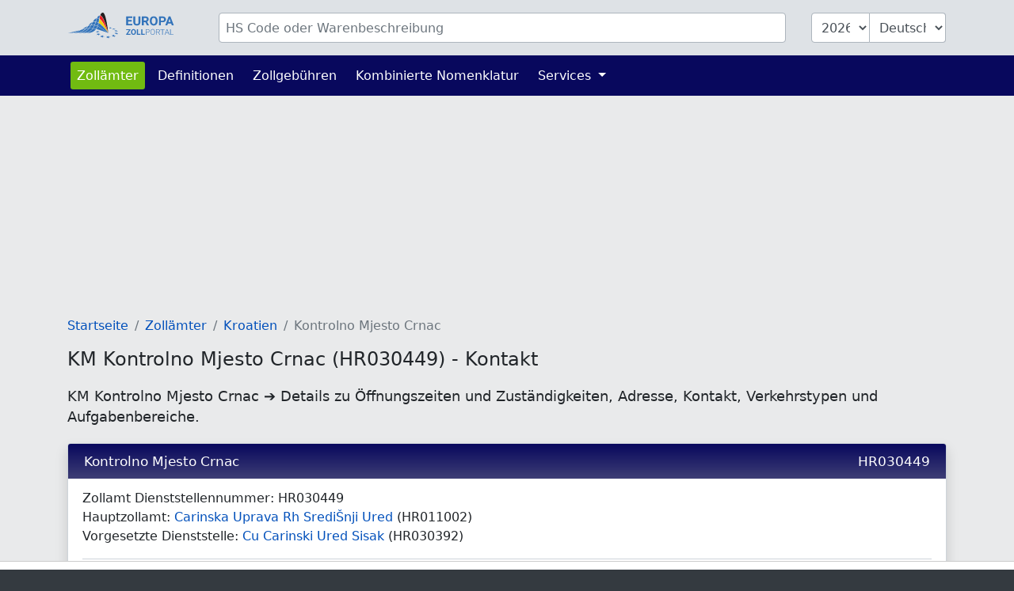

--- FILE ---
content_type: text/html; charset=UTF-8
request_url: https://www.zolltarifnummern.de/zollamt/HR030449
body_size: 4518
content:
<!DOCTYPE html>
<html lang="de">
<head>
    <meta charset="utf-8">
    <title>            KM Kontrolno Mjesto Crnac (HR030449) - Kontakt
        </title>
    <meta name="description" content="KM Kontrolno Mjesto Crnac ➔ Details zu Öffnungszeiten und Zuständigkeiten, Adresse, Kontakt,  Verkehrstypen und Aufgabenbereiche.">
    <meta name="viewport" content="width=device-width, initial-scale=1">
    <meta http-equiv="X-UA-Compatible" content="IE=Edge">
    <link rel="stylesheet" href="https://www.zolltarifnummern.de/assets/stylesheets/styles.css">
    <link rel="shortcut icon" href="https://www.zolltarifnummern.de/favicon.ico" type="image/x-icon">
    <link rel="apple-touch-icon" href="https://www.zolltarifnummern.de/apple-touch-icon.png"/>
    <meta property="og:title" content="KM Kontrolno Mjesto Crnac (HR030449) - Kontakt">
    <meta property="og:description" content="KM Kontrolno Mjesto Crnac ➔ Details zu Öffnungszeiten und Zuständigkeiten, Adresse, Kontakt,  Verkehrstypen und Aufgabenbereiche.">
    <meta property="og:image" content="https://www.zolltarifnummern.de/images/european-customs-portal.png">
    <meta property="og:type" content="website">
    <meta property="og:site_name" content="www.zolltarifnummern.de">
    <meta property="og:locale" content="de">
    <meta name="verification" content="f52221e386f506ea9fce1f3dfde5e063"/>
    <meta name="verification" content="54fa05c5e640de45055ce6552ccb3cba"/>
    <meta name="verification" content="ebf16bc2d2a6f9242a77660990096c9a"/>

    
    
    
                                        <script async src="https://tags.refinery89.com/zolltarifnummernde.js"></script>
                        
    
                <link rel="alternate" hreflang="de" href="https://www.zolltarifnummern.de/zollamt/HR030449">
                <link rel="alternate" hreflang="en" href="https://www.tariffnumber.com/offices/HR030449">
        <link rel="alternate" hreflang="x-default" href="https://www.tariffnumber.com/offices/HR030449">
                <link rel="alternate" hreflang="fr" href="https://www.tarifdouanier.eu/bureaux/HR030449">
    
    
            <link rel="canonical" href="https://www.zolltarifnummern.de/zollamt/HR030449">
        <meta property="og:url" content="https://www.zolltarifnummern.de/zollamt/HR030449">
    
</head>
<body>

<header class="myheader">
    <div class="container-lg p-3">
        <form id="searchForm" action="https://www.zolltarifnummern.de" enctype="multipart/form-data">
            <input type="hidden" name="_token" value="hufTMjfedGROa8noqNg8j7TQvWNL6K4oyGtstVpz" autocomplete="off">            <div class="row">
                
                <div class="d-none d-md-block col-md-2">
                    <a href="https://www.zolltarifnummern.de" title="Startseite">
                        <img class="d-none d-xl-block img-fluid p-0" id="logo" width="150" height="36"
                             src="https://www.zolltarifnummern.de/images/logo_de.svg" alt="www.zolltarifnummern.de">
                        <img class="d-none d-sm-block d-xl-none img-fluid" id="logo" width="80" height="36"
                             src="https://www.zolltarifnummern.de/images/logo_de_brand.svg" alt="www.zolltarifnummern.de">
                    </a>
                </div>

                
                <div class="col-10">
                    <div class="input-group" id="inputHeader">

                        <input class="form-control rounded mr-3" id="searchTerm" name="searchTerm"
                               placeholder="HS Code oder Warenbeschreibung"
                               value="">
                        

                        <select class="form-control d-none d-md-block ml-3 rounded-left" id="searchYear" name="searchYear">
                                                            <option value="2026"  selected="selected" >2026</option>
                                                            <option value="2025" >2025</option>
                                                            <option value="2024" >2024</option>
                                                            <option value="2023" >2023</option>
                                                            <option value="2022" >2022</option>
                                                            <option value="2021" >2021</option>
                                                            <option value="2020" >2020</option>
                                                            <option value="2019" >2019</option>
                                                            <option value="2018" >2018</option>
                                                            <option value="2017" >2017</option>
                                                            <option value="2016" >2016</option>
                                                            <option value="2015" >2015</option>
                                                            <option value="2014" >2014</option>
                                                            <option value="2013" >2013</option>
                                                    </select>

                        <select class="form-control d-none d-md-block rounded-right" id="searchLang" name="searchLang">
                            <option value="de"  selected="selected" >Deutsch</option>
                            <option value="en" >English</option>
                            <option value="fr" >Français</option>
                        </select>
                    </div>
                </div>

                
                <div class="d-block d-md-none col-2" id="hamburger-wrapper">
                    <button class="hamburger hamburgerx" type="button" data-toggle="collapse" data-target="#top-navbar"
                            aria-controls="top-navbar"
                            aria-expanded="false" aria-label="Toggle navigation">
                        <span> </span>
                    </button>
                </div>

            </div>
        </form>
    </div>
</header>


<nav class="navbar navbar-expand-md">
    <div class="container">
        <div class="collapse navbar-collapse" id="top-navbar">
            <ul class="navbar-nav">

                <li class="nav-item active ">
                    <a class="nav-link" href="https://www.zolltarifnummern.de/zollamt">Zollämter</a>
                </li>

                <li class="nav-item ">
                    <a class="nav-link" href="https://www.zolltarifnummern.de/info/abkuerzungen">Definitionen</a>
                </li>

                <li class="nav-item">
                    <a class="nav-link" href="https://www.zolltarifnummern.de/info/zollgebuehren">Zollgebühren</a>
                </li>

                <li class="nav-item">
                    <a class="nav-link" href="https://www.zolltarifnummern.de/info/kombinierte-nomenklatur">Kombinierte Nomenklatur</a>
                </li>

                

                <li class="nav-item dropdown ">
                    <a class="nav-link dropdown-toggle" href="" id="navbarDropdownServices" data-toggle="dropdown"
                       aria-haspopup="true" aria-expanded="false">
                        Services
                    </a>
                    <div class="dropdown-menu" aria-labelledby="navbarDropdownServices">
                        <a class="dropdown-item"
                           href="https://www.zolltarifnummern.de/services/ausfuhrerklaerung">Ausfuhrerklärung</a>
                        <a class="dropdown-item"
                           href="https://www.zolltarifnummern.de/services/zollschulung">Zollschulung</a>
                        
                    </div>
                </li>

                
            </ul>
        </div>
    </div>
</nav>

<main id="main">

    
    <div id="ads_warning" class="alert alert-warning m-0 text-black-70" role="alert">
        <div class="container-lg">
            Bitte schalten Sie den Werbeblocker aus, damit wir die Plattform weiterentwickeln können.
            
        </div>
    </div>

    
    <div class="modal fade" id="modal-main">
        <div class="modal-dialog modal-lg" role="document">
            <div class="modal-content">
                <div class="modal-header">
                    <div class="modal-title" id="modal-title"></div>
                    <button type="button" class="close" data-dismiss="modal" aria-label="Close">
                        <span aria-hidden="true">&times;</span>
                    </button>
                </div>
                <div class="modal-body" id="modal-body">
                </div>
                <div class="modal-footer">
                    <button type="button" class="btn btn-primary" data-dismiss="modal">Ok</button>
                </div>
            </div>
        </div>
    </div>

    
    
    
    
    
            <div class="container-lg">

            
                            
                <div class="d-none d-lg-block">
                                            <div class="r89-desktop-InContent m-0"></div>
                        <div class="r89-mobile-billboard-top m-0"></div>
                                    </div>
                
                <div class="d-block d-lg-none">
                                            <div class="r89-mobile-billboard-top m-0"></div>
                                    </div>
            
        </div>
    
    
    <div class="container-lg">
        <nav aria-label="breadcrumb">
        <ol class="breadcrumb">
            
                                    <li class="breadcrumb-item"><a href="/">Startseite</a></li>
                
            
                                    <li class="breadcrumb-item"><a href="/zollamt">Zollämter</a></li>
                
            
                                    <li class="breadcrumb-item"><a href="hr">Kroatien</a></li>
                
            
                                    <li class="breadcrumb-item active">Kontrolno Mjesto Crnac</li>
                
                    </ol>
    </nav>


        <h1>KM Kontrolno Mjesto Crnac (HR030449) - Kontakt</h1>
        <h2>KM Kontrolno Mjesto Crnac ➔ Details zu Öffnungszeiten und Zuständigkeiten, Adresse, Kontakt,  Verkehrstypen und Aufgabenbereiche.</h2>

        <div class="card mb-2" itemscope itemtype="https://schema.org/GovernmentOrganization">

            <h3 itemprop="name" class="card-header">
                Kontrolno Mjesto Crnac
                <span class="float-right">HR030449</span>
            </h3>

            <div class="card-body" itemprop="address" itemscope itemtype="https://schema.org/PostalAddress">
                Zollamt Dienststellennummer: <span itemprop="alternateName">HR030449</span><br>
                                    Hauptzollamt: <a
                            href="https://www.zolltarifnummern.de/zollamt/HR011002"> Carinska Uprava Rh SrediŠnji Ured</a>
                    (HR011002)
                    <br>

                                                    Vorgesetzte Dienststelle: <a
                            href="https://www.zolltarifnummern.de/zollamt/HR030392">Cu Carinski Ured Sisak</a>
                    (HR030392)<br>
                
                <hr>

                
                <div class="row">
                    <div class="col-sm-4">
                        Adresse:
                    </div>
                    <div class="col-sm-8">
                        <span itemprop="name"><b>KM Kontrolno Mjesto Crnac</b></span><br>
                        <span itemprop="streetAddress">BRAĆE BOBETKO B.B.</span><br>
                                                    <span itemprop="postalCode">44000</span>
                                                <span itemprop="addressLocality">
                                    <a href="https://www.zolltarifnummern.de/zollamt/Sisak">
                                        Sisak
                                    </a>
                                </span><br>
                                                Kroatien (<span itemprop="addressCountry">HR</span>)<br>
                    </div>
                </div>

                <hr>

                
                <div class="row">
                    <div class="col-sm-4">
                        Kontakt:
                    </div>
                    <div class="col-sm-8">
                        Telefon: <a itemprop="telephone" content="+38544614415"
                                                         href="tel:+38544614415">+385 44 614 415</a><br>
                        Fax: <span itemprop="faxNumber">+385 44 614 402</span><br>
                        E-Mail: <a itemprop="email" content="km_crnac@carina.hr"
                                                         href="mailto:km_crnac@carina.hr">km_crnac@carina.hr</a><br>
                    </div>
                </div>

                <hr>

                
                <div class="row">
                    <div class="col-sm-4">
                        Saisonbetrieb:
                    </div>
                    <div class="col-sm-8" itemprop="openingHours">
                        Cijela Godina
                    </div>
                </div>
                <div class="row">
                    <div class="col-sm-4">
                        Öffnungszeiten:
                    </div>
                    <div class="col-sm-8" itemprop="openingHours">
                        Monday - Friday: 07:30 - 15:30<br>
                    </div>
                </div>

                
                <div class="row">
                    <div class="col-sm-4">
                        Verkehrstypen:
                    </div>
                    <div class="col-sm-8">
                        <ul class="list pl-0"><li>Binnenschiff (C)</li><li><span class="alert-warning">nicht vorhanden (N/A)</span></li></ul>
                    </div>
                </div>
                <div class="row">
                    <div class="col-sm-4">
                        Aufgabenbereiche:
                    </div>
                    <div class="col-sm-8">
                        <span itemprop="productSupported"><ul class="list pl-0"><li>Abgangszollstelle (DEP).</li><li>Bestimmungszollstelle (DES).</li><li>Erste oder nachfolgende Eingangszollstelle (ENT).</li><li>Ausfuhrzollstelle (EXP).</li><li>Ausgangszollstelle (EXT).</li><li>Zollstelle der Erfassung von Unterwegs-Ereignissen (INC).</li><li><span class="alert-warning">&bull; COPIS Zollstelle (ZGR) (IPR)</span></li></ul></span>
                    </div>
                </div>

                <div itemprop="areaServed" itemscope itemtype="https://schema.org/Place">
                    <div itemprop="geo" itemscope itemtype="https://schema.org/GeoCoordinates">
                        <div class="row">
                            <div class="col-sm-4">
                                Latitude:<br>
                                Longitude:
                            </div>
                            <div class="col-sm-8">
                                45.4541124<br>
                                16.4005323
                            </div>
                        </div>
                        <meta itemprop="latitude" content="45.4541124">
                        <meta itemprop="longitude" content="16.4005323">
                    </div>
                </div>
            </div>
        </div>

        
                    <div class="r89-desktop-InContent"></div>
            <div class="r89-mobile-rectangle-mid"></div>
        
        
        <div class="card mb-2">
            <h3 class="card-header">Karte von KM Kontrolno Mjesto Crnac (HR030449) - Kontakt</h3>
            <iframe
                    width="100%"
                    height="450"
                    style="border:0"
                    loading="lazy"
                    allowfullscreen
                    referrerpolicy="no-referrer-when-downgrade"
                    src="https://www.google.com/maps/embed/v1/place?key=AIzaSyBqiM4WeeDhP01N5TJ6dbA7TegGO6xJwCw&q=45.4541124,16.4005323&zoom=13">
            </iframe>

        </div>
    </div>


    
            <div class="container-lg">
                            <div class="r89-desktop-rectangle-btf"></div>
                <div class="r89-mobile-rectangle-low"></div>
                    </div>
    
</main>


<footer id="navigation">
    <div class="container-lg">
        <div class="row pt-3 pb-4">

            <aside class="col-12 col-md-4 text-center">
                <img class="img-fluid mt-3" src="https://www.zolltarifnummern.de/images/logo_de.svg" alt="www.zolltarifnummern.de" width="204" height="40">
                <br><br>
                
                                    <a title="Deutsch" class="p-1" href="https://www.zolltarifnummern.de/zollamt/HR030449">Deutsch</a>
                                                    <a title="English" class="p-1" href="https://www.tariffnumber.com/offices/HR030449">English</a>
                                                    <a title="Français" class="p-1" href="https://www.tarifdouanier.eu/bureaux/HR030449">Français</a>
                            </aside>

            <aside class="d-none d-md-block col-md-2 ">
                <h4>Über uns</h4>
                <a href="https://www.zolltarifnummern.de">Startseite</a><br>
                <a href="https://www.zolltarifnummern.de/about">Über uns</a><br>
                <a href="https://www.zolltarifnummern.de/about/kontakt">Kontakt</a><br>
            </aside>

            <aside class="d-none d-md-block col-md-3">
                <h4>Informationen</h4>
                <a href="https://www.zolltarifnummern.de/info/kombinierte-nomenklatur">Kombinierte Nomenklatur</a><br>
                <a href="https://www.zolltarifnummern.de/info/abkuerzungen">Definitionen</a><br>
                <a href="https://www.zolltarifnummern.de/info/embargo">Embargo</a><br>
                <a href="https://www.zolltarifnummern.de/info/weitere-klassifizierungen">Klassifizierungen</a><br>
            </aside>

            <aside class="d-none d-md-block col-md-3">
                <h4>Services</h4>
                <a href="https://www.zolltarifnummern.de/services/ausfuhrerklaerung">Ausfuhrerklärung</a><br>
                <a href="https://www.zolltarifnummern.de/services/zollschulung">Zollschulung</a><br>
                <a href="https://www.zolltarifnummern.de/services/download">Download</a><br>
                <a href="https://www.zolltarifnummern.de/services/werbung">Werbung</a><br>
                <a href="https://www.zolltarifnummern.de/services/api">API</a><br>
            </aside>

        </div>
    </div>
</footer>


<footer id="legal">
    <div class="container-lg">
        <div class="row">
            <div class="col-md-6">
                <a class="d-inline" href="https://www.zolltarifnummern.de/profile">Anmelden</a>

                                    <a class="d-inline" href="https://www.zolltarifnummern.de?cmpscreen">Cookie-Einstellungen</a>
                            </div>

            <div class="col-md-6 text-right">
                <a class="d-inline" href="https://www.zolltarifnummern.de/about/impressum">Impressum</a>
                <a class="d-inline" href="https://www.zolltarifnummern.de/about/datenschutz">Datenschutz</a>
            </div>
        </div>
    </div>
</footer>

<div id="overlay"></div>
<div id="spinner"></div>

<script src="https://www.zolltarifnummern.de/assets/scripts/frontend.js"></script>


    <script type="application/ld+json">{"@context":"https:\/\/schema.org","@type":"BreadcrumbList","itemListElement":[{"@type":"ListItem","position":1,"item":{"@id":"\/","name":"Startseite","image":null}},{"@type":"ListItem","position":2,"item":{"@id":"\/zollamt","name":"Zoll\u00e4mter","image":null}},{"@type":"ListItem","position":3,"item":{"@id":"hr","name":"Kroatien","image":null}},{"@type":"ListItem","position":4,"item":{"@id":"https:\/\/www.zolltarifnummern.de\/zollamt\/HR030449","name":"Kontrolno Mjesto Crnac","image":null}}]}</script>

<script defer src="https://static.cloudflareinsights.com/beacon.min.js/vcd15cbe7772f49c399c6a5babf22c1241717689176015" integrity="sha512-ZpsOmlRQV6y907TI0dKBHq9Md29nnaEIPlkf84rnaERnq6zvWvPUqr2ft8M1aS28oN72PdrCzSjY4U6VaAw1EQ==" data-cf-beacon='{"version":"2024.11.0","token":"12d07a736b5f4bac9b8fd00b772c594e","r":1,"server_timing":{"name":{"cfCacheStatus":true,"cfEdge":true,"cfExtPri":true,"cfL4":true,"cfOrigin":true,"cfSpeedBrain":true},"location_startswith":null}}' crossorigin="anonymous"></script>
</body>
</html>
